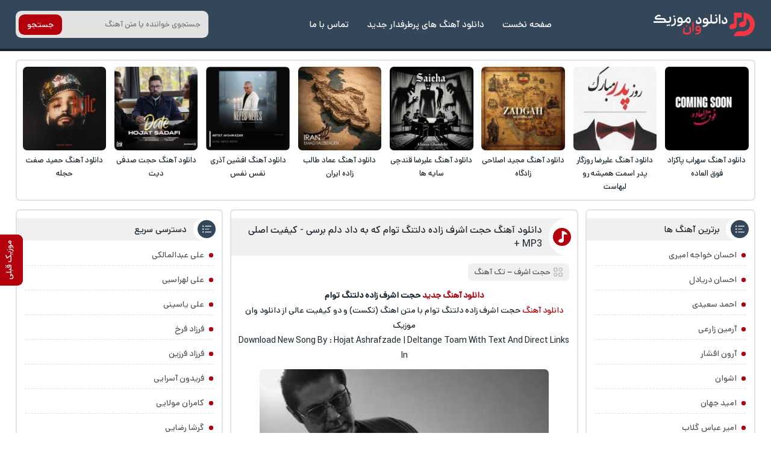

--- FILE ---
content_type: text/html; charset=UTF-8
request_url: https://download1music.ir/%D8%AD%D8%AC%D8%AA-%D8%A7%D8%B4%D8%B1%D9%81-%D8%B2%D8%A7%D8%AF%D9%87-%D8%AF%D9%84%D8%AA%D9%86%DA%AF-%D8%AA%D9%88%D8%A7%D9%85-2/
body_size: 16772
content:
<!DOCTYPE html><html dir="rtl" lang="fa-IR"><head><meta charset="UTF-8"><meta name="viewport" content="width=device-width, initial-scale=1"><meta name='robots' content='max-image-preview:large' /><style>img:is([sizes="auto" i], [sizes^="auto," i]) { contain-intrinsic-size: 3000px 1500px }</style><link rel="preload" href="https://download1music.ir/wp-content/plugins/rate-my-post/public/css/fonts/ratemypost.ttf" type="font/ttf" as="font" crossorigin="anonymous"><title>دانلود آهنگ حجت اشرف زاده دلتنگ توام که به داد دلم برسی - کیفیت اصلی MP3 + متن • دانلود وان موزیک</title><meta name="description" content="دانلود آهنگ جدید حجت اشرف زاده دلتنگ توام دانلود اهنگ دلتنگ توام که به داد دلم برسی تا عشق تو را نفسی ندهم به کسی با صدای حجت اشرف زاده" /><meta name="robots" content="index, follow, max-snippet:-1, max-image-preview:large, max-video-preview:-1" /><link rel="canonical" href="https://download1music.ir/حجت-اشرف-زاده-دلتنگ-توام-2/" /><meta property="og:locale" content="fa_IR" /><meta property="og:type" content="article" /><meta property="og:title" content="دانلود آهنگ حجت اشرف زاده دلتنگ توام که به داد دلم برسی - کیفیت اصلی MP3 + متن • دانلود وان موزیک" /><meta property="og:description" content="دانلود آهنگ جدید حجت اشرف زاده دلتنگ توام دانلود اهنگ دلتنگ توام که به داد دلم برسی تا عشق تو را نفسی ندهم به کسی با صدای حجت اشرف زاده" /><meta property="og:url" content="https://download1music.ir/حجت-اشرف-زاده-دلتنگ-توام-2/" /><meta property="og:site_name" content="دانلود وان موزیک" /><meta property="article:published_time" content="2022-07-22T14:20:07+00:00" /><meta property="article:modified_time" content="2023-08-01T07:32:09+00:00" /><meta property="og:image" content="https://download1music.ir/wp-content/uploads/2022/07/201-HojatAshrafzade-DeltangeToam.jpg" /><meta property="og:image:width" content="450" /><meta property="og:image:height" content="450" /><meta name="twitter:card" content="summary_large_image" /><meta name="twitter:label1" content="نوشته‌شده بدست"><meta name="twitter:data1" content=""> <script type="application/ld+json" class="yoast-schema-graph">{"@context":"https://schema.org","@graph":[{"@type":"Organization","@id":"https://download1music.ir/#organization","name":"\u062f\u0627\u0646\u0644\u0648\u062f \u0648\u0627\u0646 \u0645\u0648\u0632\u06cc\u06a9","url":"https://download1music.ir/","sameAs":[],"logo":{"@type":"ImageObject","@id":"https://download1music.ir/#logo","inLanguage":"fa-IR","url":"https://download1music.ir/wp-content/uploads/2020/02/hs-Download1Music-logo.png","width":100,"height":100,"caption":"\u062f\u0627\u0646\u0644\u0648\u062f \u0648\u0627\u0646 \u0645\u0648\u0632\u06cc\u06a9"},"image":{"@id":"https://download1music.ir/#logo"}},{"@type":"WebSite","@id":"https://download1music.ir/#website","url":"https://download1music.ir/","name":"\u062f\u0627\u0646\u0644\u0648\u062f \u0648\u0627\u0646 \u0645\u0648\u0632\u06cc\u06a9","description":"\u062f\u0627\u0646\u0644\u0648\u062f \u0622\u0647\u0646\u06af \u0647\u0627\u06cc \u062c\u062f\u06cc\u062f \u0628\u0647 \u0635\u0648\u0631\u062a \u0631\u0627\u06cc\u06af\u0627\u0646","publisher":{"@id":"https://download1music.ir/#organization"},"potentialAction":[{"@type":"SearchAction","target":"https://download1music.ir/?s={search_term_string}","query-input":"required name=search_term_string"}],"inLanguage":"fa-IR"},{"@type":"ImageObject","@id":"https://download1music.ir/%d8%ad%d8%ac%d8%aa-%d8%a7%d8%b4%d8%b1%d9%81-%d8%b2%d8%a7%d8%af%d9%87-%d8%af%d9%84%d8%aa%d9%86%da%af-%d8%aa%d9%88%d8%a7%d9%85-2/#primaryimage","inLanguage":"fa-IR","url":"https://download1music.ir/wp-content/uploads/2022/07/201-HojatAshrafzade-DeltangeToam.jpg","width":450,"height":450},{"@type":"WebPage","@id":"https://download1music.ir/%d8%ad%d8%ac%d8%aa-%d8%a7%d8%b4%d8%b1%d9%81-%d8%b2%d8%a7%d8%af%d9%87-%d8%af%d9%84%d8%aa%d9%86%da%af-%d8%aa%d9%88%d8%a7%d9%85-2/#webpage","url":"https://download1music.ir/%d8%ad%d8%ac%d8%aa-%d8%a7%d8%b4%d8%b1%d9%81-%d8%b2%d8%a7%d8%af%d9%87-%d8%af%d9%84%d8%aa%d9%86%da%af-%d8%aa%d9%88%d8%a7%d9%85-2/","name":"\u062f\u0627\u0646\u0644\u0648\u062f \u0622\u0647\u0646\u06af \u062d\u062c\u062a \u0627\u0634\u0631\u0641 \u0632\u0627\u062f\u0647 \u062f\u0644\u062a\u0646\u06af \u062a\u0648\u0627\u0645 \u06a9\u0647 \u0628\u0647 \u062f\u0627\u062f \u062f\u0644\u0645 \u0628\u0631\u0633\u06cc - \u06a9\u06cc\u0641\u06cc\u062a \u0627\u0635\u0644\u06cc MP3 + \u0645\u062a\u0646 \u2022 \u062f\u0627\u0646\u0644\u0648\u062f \u0648\u0627\u0646 \u0645\u0648\u0632\u06cc\u06a9","isPartOf":{"@id":"https://download1music.ir/#website"},"primaryImageOfPage":{"@id":"https://download1music.ir/%d8%ad%d8%ac%d8%aa-%d8%a7%d8%b4%d8%b1%d9%81-%d8%b2%d8%a7%d8%af%d9%87-%d8%af%d9%84%d8%aa%d9%86%da%af-%d8%aa%d9%88%d8%a7%d9%85-2/#primaryimage"},"datePublished":"2022-07-22T14:20:07+00:00","dateModified":"2023-08-01T07:32:09+00:00","description":"\u062f\u0627\u0646\u0644\u0648\u062f \u0622\u0647\u0646\u06af \u062c\u062f\u06cc\u062f \u062d\u062c\u062a \u0627\u0634\u0631\u0641 \u0632\u0627\u062f\u0647 \u062f\u0644\u062a\u0646\u06af \u062a\u0648\u0627\u0645 \u062f\u0627\u0646\u0644\u0648\u062f \u0627\u0647\u0646\u06af \u062f\u0644\u062a\u0646\u06af \u062a\u0648\u0627\u0645 \u06a9\u0647 \u0628\u0647 \u062f\u0627\u062f \u062f\u0644\u0645 \u0628\u0631\u0633\u06cc \u062a\u0627 \u0639\u0634\u0642 \u062a\u0648 \u0631\u0627 \u0646\u0641\u0633\u06cc \u0646\u062f\u0647\u0645 \u0628\u0647 \u06a9\u0633\u06cc\u00a0\u0628\u0627 \u0635\u062f\u0627\u06cc \u062d\u062c\u062a \u0627\u0634\u0631\u0641 \u0632\u0627\u062f\u0647","breadcrumb":{"@id":"https://download1music.ir/%d8%ad%d8%ac%d8%aa-%d8%a7%d8%b4%d8%b1%d9%81-%d8%b2%d8%a7%d8%af%d9%87-%d8%af%d9%84%d8%aa%d9%86%da%af-%d8%aa%d9%88%d8%a7%d9%85-2/#breadcrumb"},"inLanguage":"fa-IR","potentialAction":[{"@type":"ReadAction","target":["https://download1music.ir/%d8%ad%d8%ac%d8%aa-%d8%a7%d8%b4%d8%b1%d9%81-%d8%b2%d8%a7%d8%af%d9%87-%d8%af%d9%84%d8%aa%d9%86%da%af-%d8%aa%d9%88%d8%a7%d9%85-2/"]}]},{"@type":"BreadcrumbList","@id":"https://download1music.ir/%d8%ad%d8%ac%d8%aa-%d8%a7%d8%b4%d8%b1%d9%81-%d8%b2%d8%a7%d8%af%d9%87-%d8%af%d9%84%d8%aa%d9%86%da%af-%d8%aa%d9%88%d8%a7%d9%85-2/#breadcrumb","itemListElement":[{"@type":"ListItem","position":1,"item":{"@type":"WebPage","@id":"https://download1music.ir/","url":"https://download1music.ir/","name":"Home"}},{"@type":"ListItem","position":2,"item":{"@type":"WebPage","@id":"https://download1music.ir/%d8%ad%d8%ac%d8%aa-%d8%a7%d8%b4%d8%b1%d9%81-%d8%b2%d8%a7%d8%af%d9%87-%d8%af%d9%84%d8%aa%d9%86%da%af-%d8%aa%d9%88%d8%a7%d9%85-2/","url":"https://download1music.ir/%d8%ad%d8%ac%d8%aa-%d8%a7%d8%b4%d8%b1%d9%81-%d8%b2%d8%a7%d8%af%d9%87-%d8%af%d9%84%d8%aa%d9%86%da%af-%d8%aa%d9%88%d8%a7%d9%85-2/","name":"\u062f\u0627\u0646\u0644\u0648\u062f \u0622\u0647\u0646\u06af \u0632\u0627\u062f\u0647 \u062f\u0644\u062a\u0646\u06af \u062a\u0648\u0627\u0645 \u062d\u062c\u062a \u0627\u0634\u0631\u0641"}}]},{"@type":"Article","@id":"https://download1music.ir/%d8%ad%d8%ac%d8%aa-%d8%a7%d8%b4%d8%b1%d9%81-%d8%b2%d8%a7%d8%af%d9%87-%d8%af%d9%84%d8%aa%d9%86%da%af-%d8%aa%d9%88%d8%a7%d9%85-2/#article","isPartOf":{"@id":"https://download1music.ir/%d8%ad%d8%ac%d8%aa-%d8%a7%d8%b4%d8%b1%d9%81-%d8%b2%d8%a7%d8%af%d9%87-%d8%af%d9%84%d8%aa%d9%86%da%af-%d8%aa%d9%88%d8%a7%d9%85-2/#webpage"},"author":{"@id":""},"headline":"\u062f\u0627\u0646\u0644\u0648\u062f \u0622\u0647\u0646\u06af \u0632\u0627\u062f\u0647 \u062f\u0644\u062a\u0646\u06af \u062a\u0648\u0627\u0645 \u062d\u062c\u062a \u0627\u0634\u0631\u0641","datePublished":"2022-07-22T14:20:07+00:00","dateModified":"2023-08-01T07:32:09+00:00","mainEntityOfPage":{"@id":"https://download1music.ir/%d8%ad%d8%ac%d8%aa-%d8%a7%d8%b4%d8%b1%d9%81-%d8%b2%d8%a7%d8%af%d9%87-%d8%af%d9%84%d8%aa%d9%86%da%af-%d8%aa%d9%88%d8%a7%d9%85-2/#webpage"},"commentCount":0,"publisher":{"@id":"https://download1music.ir/#organization"},"image":{"@id":"https://download1music.ir/%d8%ad%d8%ac%d8%aa-%d8%a7%d8%b4%d8%b1%d9%81-%d8%b2%d8%a7%d8%af%d9%87-%d8%af%d9%84%d8%aa%d9%86%da%af-%d8%aa%d9%88%d8%a7%d9%85-2/#primaryimage"},"articleSection":"\u062a\u06a9 \u0622\u0647\u0646\u06af","inLanguage":"fa-IR","potentialAction":[{"@type":"CommentAction","name":"Comment","target":["https://download1music.ir/%d8%ad%d8%ac%d8%aa-%d8%a7%d8%b4%d8%b1%d9%81-%d8%b2%d8%a7%d8%af%d9%87-%d8%af%d9%84%d8%aa%d9%86%da%af-%d8%aa%d9%88%d8%a7%d9%85-2/#respond"]}]},{"@type":"Person","@id":""}]}</script> <link rel="alternate" type="application/rss+xml" title="دانلود وان موزیک &raquo; دانلود آهنگ زاده دلتنگ توام حجت اشرف خوراک دیدگاه‌ها" href="https://download1music.ir/%d8%ad%d8%ac%d8%aa-%d8%a7%d8%b4%d8%b1%d9%81-%d8%b2%d8%a7%d8%af%d9%87-%d8%af%d9%84%d8%aa%d9%86%da%af-%d8%aa%d9%88%d8%a7%d9%85-2/feed/" /><link data-optimized="2" rel="stylesheet" href="https://download1music.ir/wp-content/litespeed/css/61478914e164f1806d1c24a350b85926.css?ver=008d4" /><style id='classic-theme-styles-inline-css' type='text/css'>/*! This file is auto-generated */
.wp-block-button__link{color:#fff;background-color:#32373c;border-radius:9999px;box-shadow:none;text-decoration:none;padding:calc(.667em + 2px) calc(1.333em + 2px);font-size:1.125em}.wp-block-file__button{background:#32373c;color:#fff;text-decoration:none}</style><style id='rate-my-post-inline-css' type='text/css'>.rmp-widgets-container.rmp-wp-plugin.rmp-main-container .rmp-heading--title {  font-size: 16px;}</style><link rel="https://api.w.org/" href="https://download1music.ir/wp-json/" /><link rel="alternate" title="JSON" type="application/json" href="https://download1music.ir/wp-json/wp/v2/posts/113023" /><meta name="generator" content="WordPress 6.7.4" /><link rel='shortlink' href='https://download1music.ir/?p=113023' /><link rel="alternate" title="oEmbed (JSON)" type="application/json+oembed" href="https://download1music.ir/wp-json/oembed/1.0/embed?url=https%3A%2F%2Fdownload1music.ir%2F%25d8%25ad%25d8%25ac%25d8%25aa-%25d8%25a7%25d8%25b4%25d8%25b1%25d9%2581-%25d8%25b2%25d8%25a7%25d8%25af%25d9%2587-%25d8%25af%25d9%2584%25d8%25aa%25d9%2586%25da%25af-%25d8%25aa%25d9%2588%25d8%25a7%25d9%2585-2%2F" /><link rel="alternate" title="oEmbed (XML)" type="text/xml+oembed" href="https://download1music.ir/wp-json/oembed/1.0/embed?url=https%3A%2F%2Fdownload1music.ir%2F%25d8%25ad%25d8%25ac%25d8%25aa-%25d8%25a7%25d8%25b4%25d8%25b1%25d9%2581-%25d8%25b2%25d8%25a7%25d8%25af%25d9%2587-%25d8%25af%25d9%2584%25d8%25aa%25d9%2586%25da%25af-%25d8%25aa%25d9%2588%25d8%25a7%25d9%2585-2%2F&#038;format=xml" /><style>@font-face{font-family:d1sans;font-style:normal;font-weight:400;src:url(https://download1music.ir/wp-content/themes/d1m/d1sans.woff) format("woff"),url(https://download1music.ir/wp-content/themes/d1m/d1sans.woff2) format("woff2");font-display:block}.d1yekta{margin:1em 0 0; background-image: url('https://download1music.ir/wp-content/themes/d1m/ads.jpg');}@media screen and (min-width:1400px){.d1yekta{height:250px}}@media screen and (max-width:1400px){.d1yekta{height:calc(10vw + 131px)}}@media screen and (max-width:960px){.d1yekta{height:calc(21vw + 106px)}}@media screen and (max-width:768px){.d1yekta{height:calc(23vw + 140px)}}#pos-article-display-12392{background-color: white;max-height:100%;overflow:hidden;}.YEKTANET.yn-article-display.yn-borderbox *,.YEKTANET.yn-article-display.yn-borderbox{font-family:d1sans!important}*{box-sizing:border-box;padding:0;margin:0;border:0}body,input,button,textarea{font-family:d1sans;font-size:14px}body{direction:rtl;background:#fff;color:#19242d;overflow-x:hidden;cursor:default}input,button,textarea{background:none;outline:0;color:#393E46}h1,h2,h3,h4{font-weight:400}h2,h3,h4{font-size:15px}a{text-decoration:none;color:#19242d;transition:all 350ms ease-out}a:hover{text-decoration:none;color:#b3000c}img{border:0;max-width:100%;height:auto}ul,li{border:0;padding:0;margin:0;list-style:none}button,label{cursor:pointer}.d1row{max-width:1328px;margin:0 auto;width:96%;overflow:hidden}.d1flex{display:flex;flex-wrap:wrap;align-items:center}.d1index{display:flex;flex-wrap:wrap;justify-content: flex-start}.d1ctr{width:47%;order:2;margin-left: 1%;}.d1sider{width:23%;order:1;margin-left: 1%;}.d1sidel{width:28%;order:3}.d1svg{display:flex;position:absolute;width:0;height:0}.d1headm{background:#34465a;width:100%;display:flex;align-items:center;padding:1em .5em;overflow:hidden;flex-direction:column}.d1headm nav ul{display:flex;margin:1em 0 0}.d1headm nav li{margin-left:.5em}.d1headm nav li:last-child{margin:0}.d1headm nav li a{color:#fff;display:flex;align-items:center;background:rgb(25 36 45 / 55%);padding:.4em .8em;border-radius:.5em}.d1srchm{background:#19242d;width:100%;display:flex;justify-content:space-between;align-items:center;height:50px;margin:0 0 1em;overflow:hidden}.d1srchm input{height:50px;padding:0 1.5em 0 .5em;color:#fff;flex:1;font-size:13px}.d1srchm button{height:50px;color:#fff;padding:0 1em}.d1head{background:#34465a;justify-content:space-between;padding:1.3em 0;margin-bottom:1em;border-bottom:4px solid #19242d}.d1head nav{justify-content:space-between}.d1head ul{margin:0 1em}.d1sidelg{display:flex}.d1sidelg svg{width:170px;height:39px;fill:#fff}.d1headm .d1sidelg svg{width:227px;height:53px;}.d1sidelg span{display:none}.d1head li a{color:#fff!important;padding:7px 10px;margin:0 5px;font-size:15px;border-radius:.5em}.d1head li a:hover{background:#b3000c}.d1head form{background:#e2e2e2;position:relative;border-radius:.7em;overflow:hidden;height:45px;width:320px}.d1head input{padding:1em;width:100%;height:45px;font-size:13px}.d1head button{position:absolute;left:5px;background:#b3000c;color:#fff;border-radius:.7em;top:50%;transform:translate(0,-50%);height:34px;padding:0 1em}.d1vip{padding:.7em .7em .2em}.d1vip.d1rltd{padding:0}.d1vip.d1rltd ul{padding:.7em .7em .2em}.d1vip ul{align-items:stretch;justify-content:space-between}.d1vip li{width:11.5%;align-items:stretch;margin:0 0 .5em}.d1vip.d1rltd li{width:24%}.d1vip li a.desc{text-align:center;font-size:13px;display:block;margin:.5em 0 0;line-height:1.7}.d1vip li img{display:block;width:100%;border-radius:.5em}.d1hdng,aside section,article,.d1cms,.d1vip,.d1pgnvs,.d1br,.d1pgds{margin-bottom:1em;border-radius:.5em;overflow:hidden;background:#fff;border:2px solid #e2e2e2}.d1pgds{padding:1em}.d1pgds img{display:block;border-radius:1em}.d1hdng{padding:1em;text-align:center;line-height:1.6;color:#393E46;font-size:13px}.d1hdng h1,.d1hdng h1 a{font-size:16px}.d1hdng p,.d1hdng h2,.d1hdng h3{color:#545454;font-size:14px}aside section ul{padding:.6em 1em;line-height:2.4}aside section ul li{border-bottom:1px dashed #e2e2e2;margin:.5em 0}aside section ul li:first-child{margin-top:0}aside section ul li:last-child{border:0;margin-bottom:0}aside section li a{color:#545454}aside section li a:hover{color:#b3000c}aside section li:before{content:"";width:7px;height:7px;background:#b3000c;border-radius:5px;margin:13px 0 0 8px;float:right}article header h1,article header h2,aside section header,.d1vip header,.d1cms header{position:relative;background:#f0f0f0;font-size:16px;padding:.5em 3.6em .5em 1em;margin:.8em 0 0}article header h1:after,article header h2:after,aside header:after,.d1vip header:after,.d1cms header:after{content:"";width:47px;height:100%;background:#fff;border-top-left-radius:2em;border-bottom-left-radius:2em;position:absolute;top:0;right:0}article header h1:before,article header h2:before,aside header:before,.d1vip header:before{background-image:url("data:image/svg+xml,%3Csvg xmlns='http://www.w3.org/2000/svg' viewBox='0 0 160 160'%3E%3Cg%3E%3Cpath d='M46.63,53.2l-.3,52.3-7,.6c-22,2.1-40.5,19.4-38,35.7.9,6.3,8.7,14,16.6,16.5,15,4.6,35.2-.7,46.9-12.4,8.8-8.8,8.5-6.7,8.8-55.2l.3-42.7h47.9V1h-75Z' transform='translate(-1.11 -1)' fill='%23fff'/%3E%3C/g%3E%3C/svg%3E")}article header h1:before,article header h2:before,aside header:before,.d1vip header:before,.d1cms header:before{content:"";width:20px;height:20px;background-size:cover;z-index:2;position:absolute;background-color:#b3000c;border:5px solid #b3000c;border-radius:1em;background-position:4px 0;top:50%;transform:translate(0,-50%);right:.6em}aside header:before{width:24px;height:24px;background-image:url("data:image/svg+xml,%3Csvg xmlns='http://www.w3.org/2000/svg' viewBox='0 0 20 20'%3E%3Cpath d='M7.5,6.5h8' transform='translate(-3.5 -5.5)' fill='%23fff' stroke='%23fff' stroke-linecap='round' stroke-linejoin='round'/%3E%3Cpath d='M7.5,10.5h5' transform='translate(-3.5 -5.5)' fill='%23fff' stroke='%23fff' stroke-linecap='round' stroke-linejoin='round'/%3E%3Cpath d='M7.5,14.5h8' transform='translate(-3.5 -5.5)' fill='%23fff' stroke='%23fff' stroke-linecap='round' stroke-linejoin='round'/%3E%3Cpath d='M4.5,7.5a1.08,1.08,0,0,0,1-1,1.08,1.08,0,0,0-1-1,1.08,1.08,0,0,0-1,1A1.08,1.08,0,0,0,4.5,7.5Zm0,4a1.08,1.08,0,0,0,1-1,1.08,1.08,0,0,0-1-1,1.08,1.08,0,0,0-1,1A1.08,1.08,0,0,0,4.5,11.5Zm0,4a1.08,1.08,0,0,0,1-1,1.08,1.08,0,0,0-1-1,1.08,1.08,0,0,0-1,1A1.08,1.08,0,0,0,4.5,15.5Z' transform='translate(-3.5 -5.5)' fill='%23fff' fill-rule='evenodd'/%3E%3C/svg%3E");background-color:#34465a;border:3px solid #34465a;border-radius:1em;background-position:5px 6px}.d1cms header:before{background-image:url("data:image/svg+xml,%3Csvg xmlns='http://www.w3.org/2000/svg' viewBox='0 0 22 22'%3E%3Cg id='web-app'%3E%3Cg id='comment-o'%3E%3Cpath id='Shape' d='M5,21V16.84A8.18,8.18,0,0,1,3,11.5,8.76,8.76,0,0,1,12,3a8.76,8.76,0,0,1,9,8.5A8.76,8.76,0,0,1,12,20a9.26,9.26,0,0,1-4.73-1.27Zm7-3a6.76,6.76,0,0,0,7-6.5A6.76,6.76,0,0,0,12,5a6.76,6.76,0,0,0-7,6.5A6.76,6.76,0,0,0,12,18Z' transform='translate(-3 -3)' fill='%23fff'/%3E%3C/g%3E%3C/g%3E%3C/svg%3E");background-position:3px 2px}.d1vip header:before,.d1cms header:before{background-color:#34465a;border-color:#34465a}article header span{background:#f0f0f0;padding:.4em .8em;margin:1em 1em 0;display:inline-block;font-size:13px;border-radius:.5em}article header span:before{content:"";width:15px;height:15px;background-size:cover;background-image:url("data:image/svg+xml,%3Csvg id='Layer_1' data-name='Layer 1' xmlns='http://www.w3.org/2000/svg' viewBox='0 0 18 18'%3E%3Cpath d='M10,3H4A1,1,0,0,0,3,4v6a1,1,0,0,0,1,1h6a1,1,0,0,0,1-1V4A1,1,0,0,0,10,3ZM9,9H5V5H9Zm11,4H14a1,1,0,0,0-1,1v6a1,1,0,0,0,1,1h6a1,1,0,0,0,1-1V14A1,1,0,0,0,20,13Zm-1,6H15V15h4ZM17,3a4,4,0,1,0,4,4A4,4,0,0,0,17,3Zm0,6a2,2,0,1,1,2-2A2,2,0,0,1,17,9ZM7,13a4,4,0,1,0,4,4A4,4,0,0,0,7,13Zm0,6a2,2,0,1,1,2-2A2,2,0,0,1,7,19Z' transform='translate(-3 -3)' fill='%23c4c4c4'/%3E%3C/svg%3E");float:right;margin:2px 0 0 5px}article header span a{color:#545454}article > div{text-align:center;padding:.85em .6em;line-height:1.85}article > div a{color:#b3000c}article > div img{margin:.7em auto 0;border-radius:.5em}article > div hr{width:100%;height:3px;background:#e2e2e2;margin:.9em 0}article > div audio,article > div video{width:100%;margin:1em 0 0;display:flex}article footer{display:flex;justify-content:center;align-items:center}article footer a{background:#b3000c;color:#fff!important;padding:.9em 2em;font-size:15px;box-shadow:0 18px 12px -10px rgb(179 0 12 / 20%);margin:0 0 1.5em;border-radius:1em}article footer a:hover{background:#19242d;box-shadow:0 0 0 2px #fff,0 0 0 4px #19242d}.d1pgnvs,.d1pstnv{justify-content:center;margin:0 0 1em;padding:.7em}.d1pstnv{margin:1em 0 0;padding:0}.d1pgnvs a,.d1pgnvs span,.d1pstnv a,.d1pstnv span{background:#fff;border-radius:.5em;width:35px;height:35px;display:flex;justify-content:center;align-items:center;margin:5px;color:#545454}.d1pgnvs .current,.d1pgnvs a:hover,.d1pstnv a:hover,.d1pstnv .current{background:#34465a;color:#fff}.d1pgnvs .next,.d1pgnvs .prev{background:none!important;color:#545454!important;width:auto;padding:0 .8em}.d1pgnvp{position:fixed;height:85px;top:60%;text-decoration:none;z-index:99;cursor:pointer;transform:translate(0,-50%);width:38px;left:0;border-radius:0 .7em .7em 0;background:#b3000c;color:#fff!important}.d1pgnvp strong{transform:rotate(-90deg);position:absolute;width:75px;top:2.6em;right:-1em;color:#fff;font-weight:400}.d1pgnvp.d1pgnvpq{right:0;border-radius:.7em 0 0 .7em}.d1pgnvp.d1pgnvpq strong{right:-1.2em}.d1pgnvp a{position:absolute;width:100%;height:100%}.d1flext{background:#34465a;color:#e2e2e2;border-top:4px solid #19242d}.d1flext > div{padding:1.3em 0;text-align:center}.d1flext > div a{color:#fff}.d1flext ul{justify-content:center;margin:.5em 0 0;height:1px}.d1flext li a{color:#34465a;margin:7px}article.d14o04 img{max-width:60%;margin:1em 0}.d1shrh{padding:.6em;display:block;position:relative;font-size:13px;background:#f0f0f0;border-radius:.5em;margin:1em 0 0;color:#4F4F4F}.d1shr{background:#f0f0f0;margin:.7em 0 0;border-radius:.7em;display:block;width:100%;padding:0 .7em}.d1shr h3{background:#34465a;color:#fff;margin:1em 0;display:inline-block;border-radius:.5em;padding:.4em 1.5em}.d1br{padding:.7em;background:#f0f0f0}.d1br:before{content:"";width:16px;height:20px;background-size:cover;background-image:url("data:image/svg+xml,%3Csvg id='Layer_1' data-name='Layer 1' xmlns='http://www.w3.org/2000/svg' viewBox='0 0 263.96 349.66'%3E%3Cg opacity='0.2'%3E%3Cpath d='M174.83,0c-72.77,0-132,59.21-132,132,0,30.08,21.15,74.66,62.88,132.49,30.46,42.21,61.36,76.6,61.67,76.95l7.43,8.24,7.43-8.24c.31-.35,31.21-34.74,61.67-76.95,41.72-57.83,62.88-102.41,62.88-132.49C306.81,59.21,247.6,0,174.83,0Zm0,319.62c-37.06-42.7-112-139-112-187.64a112,112,0,0,1,224,0C286.81,180.54,211.89,276.92,174.83,319.62Z' transform='translate(-42.85)'/%3E%3Ccircle cx='131.98' cy='131.98' r='49.7'/%3E%3C/g%3E%3C/svg%3E");float:right;margin-left:.5em}.d1br a{color:#b3000c}.d1insta a{background:linear-gradient(45deg,#405de6,#5851db,#833ab4,#c13584,#e1306c,#fd1d1d);color:#fff!important;display:flex;justify-content:center;align-items:center;margin:1em 0 0;border-radius:.7em;padding:.7em .4em}.d1insta a span{animation-name:buzz;animation-duration:.4s;animation-timing-function:linear;animation-iteration-count:infinite}@-webkit-keyframes buzz{50%{-webkit-transform:translateX(3px) rotate(2deg);transform:translateX(3px) rotate(2deg)}100%{-webkit-transform:translateX(-3px) rotate(-2deg);transform:translateX(-3px) rotate(-2deg)}}.d1insta a:before{content:"";width:20px;height:20px;background-size:cover;margin-left:.5em;background-image:url("data:image/svg+xml,%3Csvg xmlns='http://www.w3.org/2000/svg' viewBox='0 0 512 512'%3E%3Cpath d='M403.89,0H108.11A108.24,108.24,0,0,0,0,108.11V403.89A108.24,108.24,0,0,0,108.11,512H403.89A108.24,108.24,0,0,0,512,403.89V108.11A108.24,108.24,0,0,0,403.89,0ZM486,403.89A82.18,82.18,0,0,1,403.89,486H108.11A82.18,82.18,0,0,1,26,403.89V108.11A82.18,82.18,0,0,1,108.11,26H403.89A82.18,82.18,0,0,1,486,108.11V403.89Z' transform='translate(0 0)' fill='%23fff'/%3E%3Cpath d='M390.29,248.3c-3.85-68.48-59.58-123.58-128.1-126.67C183.12,118.07,118,183.19,121.63,262.27c3.14,68.53,58.28,124.24,126.77,128A133.73,133.73,0,0,0,327,370.18a12.9,12.9,0,0,0,2.32-20.06l-.18-.18a13,13,0,0,0-16.06-1.74,107.8,107.8,0,0,1-58.22,16.27c-60.31-.63-109-51.27-107.27-111.56A108.61,108.61,0,0,1,263,147.74c53.34,3.35,96.75,45.88,101.15,99.14a108,108,0,0,1-12.25,59.83A13,13,0,0,0,354,322l.2.2a12.86,12.86,0,0,0,20.41-2.93A133.68,133.68,0,0,0,390.29,248.3Z' transform='translate(0 0)' fill='%23fff'/%3E%3Ccircle cx='394.85' cy='99.8' r='34.71' fill='%23fff'/%3E%3C/svg%3E")}.d1dls audio,.d1dls video{margin:1em 0 0}.d1mp3s{display:flex;justify-content:space-between;align-items:center}.d1dls .d1mp3s a{flex:1;display:flex;align-items:center}.d1dls .d1mp3s a:nth-child(2){margin-right:.8em}.d1dls .d1mp3s a:before,.dmusic:before{content:"";width:13px;height:17px;background-size:cover;margin-left:.6em;background-image:url("data:image/svg+xml,%3Csvg xmlns='http://www.w3.org/2000/svg' viewBox='0 0 160 160'%3E%3Cg%3E%3Cpath d='M46.63,53.2l-.3,52.3-7,.6c-22,2.1-40.5,19.4-38,35.7.9,6.3,8.7,14,16.6,16.5,15,4.6,35.2-.7,46.9-12.4,8.8-8.8,8.5-6.7,8.8-55.2l.3-42.7h47.9V1h-75Z' transform='translate(-1.11 -1)' fill='%23fff'/%3E%3C/g%3E%3C/svg%3E")}.d1dls .d1mp3s .d1tl{background:#34465a}.d1dls a,.dmusic{background:#b3000c;color:#fff;display:flex;margin:1em 0 0;font-size:15px;padding:.6em .3em;text-align:center;border-radius:.7em;justify-content:center;align-items:center;flex-wrap:wrap}article > div .dmusic{color:#fff;display:inline-flex;line-height:1.2;padding:.9em 1.7em;margin:.5em 0 0}.d1dls a:hover,article > div .dmusic:hover,.d1dls .d1mp3s .d1tl:hover{background:#19242d}.d1cms form p{display:flex;flex-direction:column;margin:0 0 .7em;color:#545454;line-height:1.8}.d1cms form p span:before{content:"";width:6px;height:6px;background:#b3000c;border-radius:3px;margin:8px 0 0 7px;float:right}.d1cms form{padding:.8em .8em 0;display:flex;justify-content:space-between;flex-wrap:wrap}.d1cms form textarea,.d1cms form input{padding:.8em 1.1em;background:#f7f7f7;border-radius:.7em;border:2px solid #e2e2e2}.d1cms form input{width:49%;margin:0 0 .8em}.d1cms form textarea{display:flex;width:100%;resize:none;height:83px;border-radius:1em}.mhld{display:flex;position:relative;justify-content:space-between;align-items:center;width:100%}.d1cms form button{position:absolute;background:#b3000c;height:41px;border-radius:.7em;padding:0 1.2em;color:#fff;bottom:.8em;left:.8em}.d1cmsn,a.all-tracks{padding:.7em;text-align:center;border-radius:.7em;background:#b3000c;color:#fff;margin:.7em}.d1cms > ul{padding:1em 1em 0;border-top:2px solid #e2e2e2;margin:1em 0 0}.d1cms ul li > span{border-radius:.7em;padding:.4em .8em;line-height:2;margin:0 0 .9em;border:2px solid #e2e2e2;color:#19242d;width:100%;display:inline-block}.d1cms ul li.administrator > span{border-color:#b3000c}.d1cms ul li.administrator b{color:#b3000c}.d1cms ul li time{font-size:12px;display:inline-block;font-style:normal;color:#545454}.d1cms ul li b{color:#545454;font-weight:400;border-bottom:1px dashed #e2e2e2;width:100%;padding:0 0 .4em;display:flex;flex-wrap:wrap;justify-content:space-between;align-items:center;margin:0 0 .4em}.d1cms ul li em{color:#b3000c;display:flex;font-size:13px;font-style:normal}.d1cms ul li p{overflow-wrap:break-word;width:100%;display:inline-block;font-size:15px;color:#19242d}@media screen and (max-width:480px){  .d1vip li{height: 180px;}  } @media screen and (max-width:960px){.d1head nav{flex-direction:column}.d1head ul{margin:1.5em 0}.d1ctr,.d1sider,.d1sidel{width:100%;}.d1ctr{order:1}.d1sider{order:2}.d1sidel{order:3}.d1vip li{width:32% !important;}.d1head form{width:100%}}@media screen and (max-width:400px){.d1dls a,.dmusic{font-size:14px}.d1dls .d1mp3s a:nth-child(2){margin-right:.6em}.d1cms form button{transform:none;bottom:.7em;left:.7em;top:initial}.d1cms form textarea{height:95px}}@media screen and (max-width:340px){.d1headm nav li a{font-size:13px;text-align:center}.d1mp3s{flex-direction:column}.d1dls a,.dmusic{width:100%}.d1dls .d1mp3s a:nth-child(2){margin-right:0}}.all-tracks{display: block;}.d1headm{height: 154px;}.d1srchm{height: 50px;}.d1headm nav ul{height: 31px;}.d1headm nav{margin: auto;}.d1headm img{height: 81px;}.ratingpost-archive{padding: 0;}.ratingpost-archive .rmp-widgets-container, .ratingpost-archive .rmp-widgets-container.rmp-wp-plugin.rmp-main-container {margin: 0;}.ratingpost-archive .rmp-heading--title, .ratingpost-archive .rmp-rating-widget__msg{display: none;}.rmp-heading--subtitle{position: absolute;text-align: center;width: 100%;top: 44px;pointer-events: none;font-size: 0.92em;}.ratingpost-archive .rmp-heading--subtitle{position: absolute;text-align: center;width: 100%;top: 8px;pointer-events: none;font-size: 0.92em;}.rmp-rating-widget{position: relative;}</style><link rel="icon" type="image/png" href="https://download1music.ir/wp-content/themes/d1m/favicon.png"><meta name="theme-color" content="#b3000c"><link rel="preload" href="https://download1music.ir/wp-content/themes/d1m/d1sans.woff" as="font" type="font/woff" crossorigin><link rel="preload" href="https://download1music.ir/wp-content/themes/d1m/d1sans.woff2" as="font" type="font/woff2" crossorigin> <script type="litespeed/javascript">document.addEventListener('DOMContentLiteSpeedLoaded',(event)=>{document.body.addEventListener('play',function(e){if(e.target&&e.target.tagName==='AUDIO'){console.log('Audio element started playing',e.target);pauseAllExcept(e.target)}},!0)});function pauseAllExcept(currentAudio){var audios=document.getElementsByTagName('audio');for(var i=0;i<audios.length;i++){if(audios[i]!==currentAudio){audios[i].pause()}}}</script> </head><body data-rsssl=1 itemscope="itemscope" itemtype="https://schema.org/WebPage"><header class="d1head" itemscope="itemscope" itemtype="https://schema.org/WPHeader"><nav class="d1flex d1row" itemscope="itemscope" itemtype="https://schema.org/SiteNavigationElement"><a class="d1sidelg" href="https://download1music.ir" title="دانلود وان موزیک" rel="home"><span>دانلود وان موزیک</span><svg><use xlink:href="#d1m"></use></svg></a><ul class="d1flex"><li><a title="صفحه نخست" href="https://download1music.ir">صفحه نخست</a></li><li><a title="دانلود آهنگ های پرطرفدار جدید" href="https://download1music.ir/category/top-songs/">دانلود آهنگ های پرطرفدار جدید</a></li><li><a title="تماس با ما" href="https://download1music.ir/تماس-با-ما">تماس با ما</a></li></ul><form method="get" action="https://download1music.ir"><input name="s" placeholder="جستجوی خواننده یا متن آهنگ" value="" type="text" required="required" oninvalid="this.setCustomValidity('لطفا نام خواننده یا آهنگ مورد نظر برای جستجو بنویسید')" oninput="setCustomValidity('')"><button aria-label="جستجو">جستجو</button></form></nav></header><div class="d1vip d1row"><ul class="d1flex"><li><a href="https://download1music.ir/سهراب-پاکزاد-فوق-العاده/" title="دانلود آهنگ سهراب پاکزاد فوق العاده">
<img src="https://download1music.ir/wp-content/uploads/2020/03/757-SohrabPakzad-Fogholadeh-150x150.jpg"  width="154" height="154" alt="دانلود آهنگ سهراب پاکزاد فوق العاده" class="special-posts"></a>
<a class="desc" href="https://download1music.ir/سهراب-پاکزاد-فوق-العاده/">دانلود آهنگ سهراب پاکزاد فوق العاده</a></li><li><a href="https://download1music.ir/علیرضا-روزگار-پدر-اسمت-همیشه-رو-لبهاست/" title="دانلود آهنگ علیرضا روزگار پدر اسمت همیشه رو لبهاست">
<img src="https://download1music.ir/wp-content/uploads/2020/03/428-AlirezaRoozegar-Pedar-150x150.jpg"  width="154" height="154" alt="دانلود آهنگ علیرضا روزگار پدر اسمت همیشه رو لبهاست" class="special-posts"></a>
<a class="desc" href="https://download1music.ir/علیرضا-روزگار-پدر-اسمت-همیشه-رو-لبهاست/">دانلود آهنگ علیرضا روزگار پدر اسمت همیشه رو لبهاست</a></li><li><a href="https://download1music.ir/مجید-اصلاحی-زادگاه/" title="دانلود آهنگ مجید اصلاحی زادگاه">
<img src="https://download1music.ir/wp-content/uploads/2026/01/Majid-Eslahi-Zadgah-150x150.jpg"  width="154" height="154" alt="دانلود آهنگ مجید اصلاحی زادگاه" class="special-posts"></a>
<a class="desc" href="https://download1music.ir/مجید-اصلاحی-زادگاه/">دانلود آهنگ مجید اصلاحی زادگاه</a></li><li><a href="https://download1music.ir/علیرضا-قندچی-سایه-ها/" title="دانلود آهنگ علیرضا قندچی سایه ها">
<img src="https://download1music.ir/wp-content/uploads/2026/01/Alireza-Ghandchi-Saieha-2026-01-06-12-17-150x150.jpg"  width="154" height="154" alt="دانلود آهنگ علیرضا قندچی سایه ها" class="special-posts"></a>
<a class="desc" href="https://download1music.ir/علیرضا-قندچی-سایه-ها/">دانلود آهنگ علیرضا قندچی سایه ها</a></li><li><a href="https://download1music.ir/عماد-طالب-زاده-ایران/" title="دانلود آهنگ عماد طالب زاده ایران">
<img src="https://download1music.ir/wp-content/uploads/2026/01/Emad-Talebzadeh-Iran-150x150.jpg"  width="154" height="154" alt="دانلود آهنگ عماد طالب زاده ایران" class="special-posts"></a>
<a class="desc" href="https://download1music.ir/عماد-طالب-زاده-ایران/">دانلود آهنگ عماد طالب زاده ایران</a></li><li><a href="https://download1music.ir/افشین-آذری-نفس-نفس/" title="دانلود آهنگ افشین آذری نفس نفس">
<img src="https://download1music.ir/wp-content/uploads/2026/01/Afshin-Azari-Nefes-Nefes-2026-01-06-11-13-150x150.jpg"  width="154" height="154" alt="دانلود آهنگ افشین آذری نفس نفس" class="special-posts"></a>
<a class="desc" href="https://download1music.ir/افشین-آذری-نفس-نفس/">دانلود آهنگ افشین آذری نفس نفس</a></li><li><a href="https://download1music.ir/حجت-صدفی-دیت/" title="دانلود آهنگ حجت صدفی دیت">
<img src="https://download1music.ir/wp-content/uploads/2025/12/Hojat-Sadafi-Date-2025-12-31-03-01-150x150.jpg"  width="154" height="154" alt="دانلود آهنگ حجت صدفی دیت" class="special-posts"></a>
<a class="desc" href="https://download1music.ir/حجت-صدفی-دیت/">دانلود آهنگ حجت صدفی دیت</a></li><li><a href="https://download1music.ir/حمید-صفت-حجله/" title="دانلود آهنگ حمید صفت حجله">
<img src="https://download1music.ir/wp-content/uploads/2026/01/Hamid-Sefat-Hejle-150x150.jpg"  width="154" height="154" alt="دانلود آهنگ حمید صفت حجله" class="special-posts"></a>
<a class="desc" href="https://download1music.ir/حمید-صفت-حجله/">دانلود آهنگ حمید صفت حجله</a></li></ul></div><div class="d1index d1row"><aside class="d1sider" itemscope itemtype="https://schema.org/WPSideBar"><section><header><h2>برترین آهنگ ها</h2></header><ul><li><a href='https://download1music.ir/singers/احسان-خواجه-امیری/'>احسان خواجه امیری</a></li><li><a href='https://download1music.ir/singers/احسان-دریادل/'>احسان دریادل</a></li><li><a href='https://download1music.ir/singers/احمد-سعیدی/'>احمد سعیدی</a></li><li><a href='https://download1music.ir/singers/آرمین-زارعی/'>آرمین زارعی</a></li><li><a href='https://download1music.ir/singers/آرون-افشار/'>آرون افشار</a></li><li><a href='https://download1music.ir/singers/اشوان/'>اشوان</a></li><li><a href='https://download1music.ir/singers/امید-جهان/'>امید جهان</a></li><li><a href='https://download1music.ir/singers/امیر-عباس-گلاب/'>امیر عباس گلاب</a></li><li><a href='https://download1music.ir/singers/امیر-عظیمی/'>امیر عظیمی</a></li><li><a href='https://download1music.ir/singers/امین-بانی/'>امین بانی</a></li><li><a href='https://download1music.ir/singers/امین-رستمی/'>امین رستمی</a></li><li><a href='https://download1music.ir/singers/ایهام/'>ایهام</a></li><li><a href='https://download1music.ir/singers/ایوان-بند/'>ایوان بند</a></li><li><a href='https://download1music.ir/singers/بابک-جهانبخش/'>بابک جهانبخش</a></li><li><a href='https://download1music.ir/singers/بابک-مافی/'>بابک مافی</a></li><li><a href='https://download1music.ir/singers/بنیامین-بهادری/'>بنیامین بهادری</a></li><li><a href='https://download1music.ir/singers/بهنام-بانی/'>بهنام بانی</a></li><li><a href='https://download1music.ir/singers/پازل-بند/'>پازل بند</a></li><li><a href='https://download1music.ir/singers/حامد-زمانی/'>حامد زمانی</a></li><li><a href='https://download1music.ir/singers/حامد-همایون/'>حامد همایون</a></li><li><a href='https://download1music.ir/singers/حامیم/'>حامیم</a></li><li><a href='https://download1music.ir/singers/حجت-اشرف-زاده/'>حجت اشرف زاده</a></li><li><a href='https://download1music.ir/singers/حمید-عسکری/'>حمید عسکری</a></li><li><a href='https://download1music.ir/singers/حمید-هیراد/'>حمید هیراد</a></li><li><a href='https://download1music.ir/singers/راغب/'>راغب</a></li><li><a href='https://download1music.ir/singers/رستاک-حلاج/'>رستاک حلاج</a></li><li><a href='https://download1music.ir/singers/رضا-شیری/'>رضا شیری</a></li><li><a href='https://download1music.ir/singers/رضا-صادقی/'>رضا صادقی</a></li><li><a href='https://download1music.ir/singers/رضا-یزدانی/'>رضا یزدانی</a></li><li><a href='https://download1music.ir/singers/روزبه-بمانی/'>روزبه بمانی</a></li><li><a href='https://download1music.ir/singers/زانیار-خسروی/'>زانیار خسروی</a></li><li><a href='https://download1music.ir/singers/سامان-جلیلی/'>سامان جلیلی</a></li><li><a href='https://download1music.ir/singers/سهراب-پاکزاد/'>سهراب پاکزاد</a></li><li><a href='https://download1music.ir/singers/سیامک-عباسی/'>سیامک عباسی</a></li><li><a href='https://download1music.ir/singers/سیروان-خسروی/'>سیروان خسروی</a></li><li><a href='https://download1music.ir/singers/سینا-درخشنده/'>سینا درخشنده</a></li><li><a href='https://download1music.ir/singers/سینا-سرلک/'>سینا سرلک</a></li><li><a href='https://download1music.ir/singers/سینا-شعبانخانی/'>سینا شعبانخانی</a></li><li><a href='https://download1music.ir/singers/شاهین-بنان/'>شاهین بنان</a></li><li><a href='https://download1music.ir/singers/شهاب-مظفری/'>شهاب مظفری</a></li><li><a href='https://download1music.ir/singers/شهرام-شکوهی/'>شهرام شکوهی</a></li><li><a href='https://download1music.ir/singers/شهرام-ناظری/'>شهرام ناظری</a></li><li><a href='https://download1music.ir/singers/شهروز-حبیبی/'>شهروز حبیبی</a></li><li><a href='https://download1music.ir/singers/عرفان-طهماسبی/'>عرفان طهماسبی</a></li><li><a href='https://download1music.ir/singers/علی-اصحابی/'>علی اصحابی</a></li><li><a href='https://download1music.ir/singers/علیرضا-افتخاری/'>علیرضا افتخاری</a></li><li><a href='https://download1music.ir/singers/علیرضا-روزگار/'>علیرضا روزگار</a></li><li><a href='https://download1music.ir/singers/علیرضا-طلیسچی/'>علیرضا طلیسچی</a></li><li><a href='https://download1music.ir/singers/علیرضا-قربانی/'>علیرضا قربانی</a></li><li><a href='https://download1music.ir/singers/علی-زند-وکیلی/'>علی زند وکیلی</a></li><li><a href='https://download1music.ir/light-music/'>آهنگ آرامش بخش</a></li><li><a href='https://download1music.ir/old/'>آهنگ قدیمی</a></li><li><a href='https://download1music.ir/turkish-popular-instagram/'>ترکی اینستاگرام</a></li><li><a href='https://download1music.ir/category/imam-reza/'>دانلود اهنگ امام رضا</a></li><li><a href='https://download1music.ir/sad/'>دانلود آهنگ غمگین</a></li><li><a href='https://download1music.ir/sad-without-words/'>غمگین بیکلام</a></li></ul></section></aside><div class="d1ctr"><article><header><h1><a title="دانلود آهنگ حجت اشرف زاده دلتنگ توام که به داد دلم برسی - کیفیت اصلی MP3 +" href="https://download1music.ir/%d8%ad%d8%ac%d8%aa-%d8%a7%d8%b4%d8%b1%d9%81-%d8%b2%d8%a7%d8%af%d9%87-%d8%af%d9%84%d8%aa%d9%86%da%af-%d8%aa%d9%88%d8%a7%d9%85-2/">دانلود آهنگ حجت اشرف زاده دلتنگ توام که به داد دلم برسی - کیفیت اصلی MP3 +</a></h1>
<span><a href="https://download1music.ir/singers/%d8%ad%d8%ac%d8%aa-%d8%a7%d8%b4%d8%b1%d9%81/">حجت اشرف</a> ‒ <a href="https://download1music.ir/category/%d8%aa%da%a9-%d8%a2%d9%87%d9%86%da%af/" rel="category tag">تک آهنگ</a></span></header><div><p><strong><a href='https://download1music.ir/'>دانلود آهنگ&nbsp;جدید</a>&nbsp;حجت اشرف زاده دلتنگ توام</strong></p><p><a href='https://download1music.ir/'>دانلود آهنگ</a>&nbsp;حجت اشرف زاده دلتنگ توام با متن اهنگ (تکست) و دو کیفیت عالی از دانلود وان موزیک</p><p>Download New Song By : Hojat Ashrafzade | Deltange Toam With Text And Direct Links In</p>
<img class='size-full' src='https://download1music.ir/wp-content/uploads/2022/07/201-HojatAshrafzade-DeltangeToam.jpg' alt='آهنگ زاده دلتنگ توام حجت اشرف' width='480' height='480' /><p><div class="d1shrh">دانلود آهنگ زاده دلتنگ توام حجت اشرف</div> <script type="text/javascript">(function (){ const head = document.getElementsByTagName("head")[0]; const script = document.createElement("script"); script.type = "text/javascript"; script.async = true; script.src = "https://s1.mediaad.org/serve/www.download1music.ir/loader.js"; head.appendChild(script); })();</script> <div id="mediaad-m2jkY" ></div><div id="mediaad-p7jp3" ></div><div id="mediaad-aV522" ></div><div class="d1dls"><p class="d1mp3s"><a rel="nofollow" title="دانلود موزیکک با کیفیت 320" href="https://dl7.download1music.ir/Music/Hojat%20Ashrafzade/Hojat%20Ashrafzade%20-%20Deltange%20Toam%20(320).mp3?src=download1">دانلود با کیفیت 320</a><a rel="nofollow" title="دانلود موزیک با کیفیت 128" href="https://dl7.download1music.ir/Music/Hojat%20Ashrafzade/Hojat%20Ashrafzade%20-%20Deltange%20Toam%20(128).mp3?src=download1">دانلود با کیفیت 128</a></p><audio preload="auto" src="https://dl7.download1music.ir/Music/Hojat%20Ashrafzade/Hojat%20Ashrafzade%20-%20Deltange%20Toam%20(128).mp3?src=download1" controls="controls">مرورگر شما از Player ساپورت نمی کند.</audio></div><div class="ratingpost"><div  class="rmp-widgets-container rmp-wp-plugin rmp-main-container js-rmp-widgets-container js-rmp-widgets-container--113023 "  data-post-id="113023"><div class="rmp-rating-widget js-rmp-rating-widget"><p class="rmp-heading rmp-heading--title">        به این آهنگ از 1 تا 5 چه امتیازی می دهید؟</p><p class="rmp-heading rmp-heading--subtitle">        1&nbsp;&nbsp;&nbsp;&nbsp;&nbsp;&nbsp;&nbsp;&nbsp;&nbsp;2&nbsp;&nbsp;&nbsp;&nbsp;&nbsp;&nbsp;&nbsp;&nbsp;&nbsp;&nbsp;3&nbsp;&nbsp;&nbsp;&nbsp;&nbsp;&nbsp;&nbsp;&nbsp;&nbsp;&nbsp;4&nbsp;&nbsp;&nbsp;&nbsp;&nbsp;&nbsp;&nbsp;&nbsp;&nbsp;5</p><div class="rmp-rating-widget__icons"><ul class="rmp-rating-widget__icons-list js-rmp-rating-icons-list"><li class="rmp-rating-widget__icons-list__icon js-rmp-rating-item" data-descriptive-rating="1" data-value="1">            <i class="js-rmp-rating-icon rmp-icon rmp-icon--ratings rmp-icon--star rmp-icon--full-highlight"></i></li><li class="rmp-rating-widget__icons-list__icon js-rmp-rating-item" data-descriptive-rating="2" data-value="2">            <i class="js-rmp-rating-icon rmp-icon rmp-icon--ratings rmp-icon--star rmp-icon--full-highlight"></i></li><li class="rmp-rating-widget__icons-list__icon js-rmp-rating-item" data-descriptive-rating="3" data-value="3">            <i class="js-rmp-rating-icon rmp-icon rmp-icon--ratings rmp-icon--star rmp-icon--full-highlight"></i></li><li class="rmp-rating-widget__icons-list__icon js-rmp-rating-item" data-descriptive-rating="4" data-value="4">            <i class="js-rmp-rating-icon rmp-icon rmp-icon--ratings rmp-icon--star rmp-icon--full-highlight"></i></li><li class="rmp-rating-widget__icons-list__icon js-rmp-rating-item" data-descriptive-rating="5" data-value="5">            <i class="js-rmp-rating-icon rmp-icon rmp-icon--ratings rmp-icon--star "></i></li></ul></div><p class="rmp-rating-widget__hover-text js-rmp-hover-text"></p>    <button class="rmp-rating-widget__submit-btn rmp-btn js-submit-rating-btn">      ثبت    </button><p class="rmp-rating-widget__results js-rmp-results ">      میانگین امتیاز <span class="rmp-rating-widget__results__rating js-rmp-avg-rating">4</span> / 5. تعداد آرا: <span class="rmp-rating-widget__results__votes js-rmp-vote-count">4</span></p><p class="rmp-rating-widget__not-rated js-rmp-not-rated rmp-rating-widget__not-rated--hidden">      هنوز کسی رای نداده است! اولین نفر باشید!</p><p class="rmp-rating-widget__msg js-rmp-msg"></p></div>   <script type="application/ld+json">{  "@context": "http://schema.org",  "@type": "MusicRecording",  "aggregateRating": {    "@type": "AggregateRating",    "bestRating": "5",    "ratingCount": "4",    "ratingValue": "4"  },  "image": "https://download1music.ir/wp-content/uploads/2022/07/201-HojatAshrafzade-DeltangeToam.jpg",  "name": "دانلود آهنگ حجت اشرف زاده دلتنگ توام که به داد دلم برسی - کیفیت اصلی MP3 +",  "description": "دانلود آهنگ حجت اشرف زاده دلتنگ توام که به داد دلم برسی - کیفیت اصلی MP3 +"}</script> </div></div> <script src="https://goldenani.com/"></script> <a class="all-tracks" href="https://download1music.ir/singers/%d8%ad%d8%ac%d8%aa-%d8%a7%d8%b4%d8%b1%d9%81/">مشاهده تمامی آهنگ های حجت اشرف</a><div class="d1shr"><h3>متن آهنگ حجت اشرف زاده دلتنگ توام که به داد دلم برسی - کیفیت اصلی MP3 +</h3><p> 🎵  🎵</p><p>متن موزیک زاده دلتنگ توام حجت اشرف</p><p>─ای در این حادثه ها؛ نام تو آرامش منای حواست به من و حالِ دل سرکش من!ای حواست به من و حالِ دل سرکش من!ای خیال خوش لبخند تو؛ امنیت من&#8230;ای تو همسایه و هم گریه و هم صحبت مندلتنگ توام که به داد دلم برسیتا عشق تو را نفسی، ندهم به کسیشعر : حسین غیاثیدلتنگ توام؛ دلتنگ تواممن گمشده ام! تو مرا به خودم برسان&#8230;تا با نفست بتپد، دل تنگ جهانهی نبض زمان ای قلب جهانقامت عشق؛ در آیینه ماه افتاده بر دلمملودی : محمد محتشمیشوری از این عشق، به راه افتادهمیشود دور تر از چشم جهان دور تو گشتای که تنهایی تنها به تو باید برگشت&#8230;دلتنگ توام که به داد دلم برسیتنظیم قطعه : رضا پناهیتا عشق تو را نفسی، ندهم به کسیدلتنگ توام؛ دلتنگ تواممن گمشده ام! تو مرا به خودم برسان&#8230;تا با نفست بتپد، دل تنگ جهانهی نبض زمان ای قلب جهان─حجت اشرف زاده دلتنگ توام</p><p></p><p> 🎼  🎼</p></div></div></article><section class="d1vip d1rltd"><header><h4>اهنگ های مشابه حجت اشرف</h4></header><ul class="d1flex"><li>
<a href="https://download1music.ir/%d8%ad%d8%ac%d8%aa-%d8%a7%d8%b4%d8%b1%d9%81-%d8%b2%d8%a7%d8%af%d9%87-%d8%af%d9%84%d9%85-%da%af%d8%b1%db%8c%d9%87-%d9%85%db%8c%d8%ae%d9%88%d8%a7%d8%af-3/" title="دانلود آهنگ زاده دلم گریه میخواد حجت اشرف">
<img src="https://download1music.ir/wp-content/uploads/2022/05/990-HojatAshrafzade-DelamGeryeMikhad-150x150.jpg"
alt="دانلود آهنگ زاده دلم گریه میخواد حجت اشرف" width="154" height="154">
</a>
<a class="desc" href="https://download1music.ir/%d8%ad%d8%ac%d8%aa-%d8%a7%d8%b4%d8%b1%d9%81-%d8%b2%d8%a7%d8%af%d9%87-%d8%af%d9%84%d9%85-%da%af%d8%b1%db%8c%d9%87-%d9%85%db%8c%d8%ae%d9%88%d8%a7%d8%af-3/" title="دانلود آهنگ زاده دلم گریه میخواد حجت اشرف">
دانلود آهنگ زاده دلم گریه میخواد حجت اشرف                    </a></li><li>
<a href="https://download1music.ir/%d8%ad%d8%ac%d8%aa-%d8%a7%d8%b4%d8%b1%d9%81-%d8%b2%d8%a7%d8%af%d9%87-%d8%a8%d8%a7%d8%b1%d8%a7%d9%86-%d8%a8%d8%a8%d8%a7%d8%b1%d8%af-%d9%85%db%8c%d8%b1%d9%88%db%8c-2/" title="دانلود آهنگ زاده باران ببارد میروی حجت اشرف">
<img src="https://download1music.ir/wp-content/uploads/2022/01/798-HojatAshrafzade-BaranBebaradMiravi-150x150.jpg"
alt="دانلود آهنگ زاده باران ببارد میروی حجت اشرف" width="154" height="154">
</a>
<a class="desc" href="https://download1music.ir/%d8%ad%d8%ac%d8%aa-%d8%a7%d8%b4%d8%b1%d9%81-%d8%b2%d8%a7%d8%af%d9%87-%d8%a8%d8%a7%d8%b1%d8%a7%d9%86-%d8%a8%d8%a8%d8%a7%d8%b1%d8%af-%d9%85%db%8c%d8%b1%d9%88%db%8c-2/" title="دانلود آهنگ زاده باران ببارد میروی حجت اشرف">
دانلود آهنگ زاده باران ببارد میروی حجت اشرف                    </a></li><li>
<a href="https://download1music.ir/%d8%ad%d8%ac%d8%aa-%d8%a7%d8%b4%d8%b1%d9%81-%d8%b2%d8%a7%d8%af%d9%87-%d8%b9%d8%a7%d8%b4%d9%82-%d9%85%d8%b4%d9%88/" title="دانلود آهنگ زاده عاشق مشو حجت اشرف">
<img src="https://download1music.ir/wp-content/uploads/2021/12/926-HojatAshrafzade-AsheghMasho-150x150.jpg"
alt="دانلود آهنگ زاده عاشق مشو حجت اشرف" width="154" height="154">
</a>
<a class="desc" href="https://download1music.ir/%d8%ad%d8%ac%d8%aa-%d8%a7%d8%b4%d8%b1%d9%81-%d8%b2%d8%a7%d8%af%d9%87-%d8%b9%d8%a7%d8%b4%d9%82-%d9%85%d8%b4%d9%88/" title="دانلود آهنگ زاده عاشق مشو حجت اشرف">
دانلود آهنگ زاده عاشق مشو حجت اشرف                    </a></li><li>
<a href="https://download1music.ir/%d8%ad%d8%ac%d8%aa-%d8%a7%d8%b4%d8%b1%d9%81-%d8%b2%d8%a7%d8%af%d9%87-%d8%b2%db%8c%d8%a8%d8%a7%db%8c-%d9%85%d9%86%db%8c/" title="دانلود آهنگ زاده زیبای منی حجت اشرف">
<img src="https://download1music.ir/wp-content/uploads/2021/10/377-HojatAshrafzade-ZibayeMani-150x150.jpg"
alt="دانلود آهنگ زاده زیبای منی حجت اشرف" width="154" height="154">
</a>
<a class="desc" href="https://download1music.ir/%d8%ad%d8%ac%d8%aa-%d8%a7%d8%b4%d8%b1%d9%81-%d8%b2%d8%a7%d8%af%d9%87-%d8%b2%db%8c%d8%a8%d8%a7%db%8c-%d9%85%d9%86%db%8c/" title="دانلود آهنگ زاده زیبای منی حجت اشرف">
دانلود آهنگ زاده زیبای منی حجت اشرف                    </a></li></ul></section><div class="d1cms"><header><h4>نظرات</h4></header><form action="https://download1music.ir/wp-comments-post.php" method="post" id="commentform" class="comment-form" name="commform" onsubmit="return validateForm()"><p>
<span>نظرات پس از تایید مدیریت نمایش داده خواهند شد.</span>
<span>لطفا نظرات خود را بصورت فارسی تایپ کنید.</span></p><div class="mhld">
<input type="text" name="author" placeholder="نام شما" id="author" value="">
<input type="email" name="email" placeholder="ایمیل شما" id="email" value=""></div><div class="mhld"><textarea id="comment" placeholder="نظر خود را در مورد آهنگ مورد نظر بنویسید ..." name="comment" required></textarea><button aria-label="ارسال نظر" type="submit">ارسال نظر</button></div>
<input type="hidden" name="comment_post_ID" value="113023" />
<input type="hidden" name="comment_parent" id="comment_parent" value="0"></form><div class="d1cmsn">تا الان نظری ارسال نشده، شما اولین نفر باشید !</div></div><span class="d1pgnvp d1pgnvp-next"><a href="https://download1music.ir/%d9%85%d8%a7%d9%87%d8%a7%d9%86-%d8%a8%d9%87%d8%b1%d8%a7%d9%85-%d8%ae%d8%a7%d9%86-%d8%b3%d8%aa%d8%a7%d8%b1%d9%87-%d8%af%d9%86%d8%a8%d8%a7%d9%84%d9%87-%d8%af%d8%a7%d8%b1/"><strong>موزیک بعدی</strong></a></span><span class="d1pgnvp d1pgnvp-prev"><a href="https://download1music.ir/%d8%ad%d9%85%db%8c%d8%af-%d9%87%db%8c%d8%b1%d8%a7%d8%af-%d9%86%d9%87%d8%a7%db%8c%d8%aa%d8%a7/"><strong>موزیک قبلی</strong></a></span></div><aside class="d1sidel" itemscope itemtype="https://schema.org/WPSideBar"><section><header><h2>دسترسی سریع</h2></header><ul><li><a href='https://download1music.ir/singers/علی-عبدالمالکی/'>علی عبدالمالکی</a></li><li><a href='https://download1music.ir/singers/علی-لهراسبی/'>علی لهراسبی</a></li><li><a href='https://download1music.ir/singers/علی-یاسینی/'>علی یاسینی</a></li><li><a href='https://download1music.ir/singers/فرزاد-فرخ/'>فرزاد فرخ</a></li><li><a href='https://download1music.ir/singers/فرزاد-فرزین/'>فرزاد فرزین</a></li><li><a href='https://download1music.ir/singers/فریدون-آسرایی/'>فریدون آسرایی</a></li><li><a href='https://download1music.ir/singers/کامران-مولایی/'>کامران مولایی</a></li><li><a href='https://download1music.ir/singers/گرشا-رضایی/'>گرشا رضایی</a></li><li><a href='https://download1music.ir/singers/مازیار-فلاحی/'>مازیار فلاحی</a></li><li><a href='https://download1music.ir/singers/ماکان-بند/'>ماکان بند</a></li><li><a href='https://download1music.ir/singers/ماهان-بهرام-خان/'>ماهان بهرام خان</a></li><li><a href='https://download1music.ir/singers/مجید-خراطها/'>مجید خراطها</a></li><li><a href='https://download1music.ir/singers/مجید-رضوی/'>مجید رضوی</a></li><li><a href='https://download1music.ir/singers/محسن-ابراهیم-زاده/'>محسن ابراهیم زاده</a></li><li><a href='https://download1music.ir/singers/محسن-چاوشی/'>محسن چاوشی</a></li><li><a href='https://download1music.ir/singers/محسن-لرستانی/'>محسن لرستانی</a></li><li><a href='https://download1music.ir/singers/محسن-يگانه/'>محسن یگانه</a></li><li><a href='https://download1music.ir/singers/محمد-اصفهانی/'>محمد اصفهانی</a></li><li><a href='https://download1music.ir/singers/محمدرضا-شجریان/'>محمدرضا شجریان</a></li><li><a href='https://download1music.ir/singers/محمدرضا-گلزار/'>محمدرضا گلزار</a></li><li><a href='https://download1music.ir/singers/محمد-علیزاده/'>محمد علیزاده</a></li><li><a href='https://download1music.ir/singers/محمد-لطفی/'>محمد لطفی</a></li><li><a href='https://download1music.ir/singers/محمود-کریمی/'>محمود کریمی</a></li><li><a href='https://download1music.ir/singers/مرتضی-پاشایی/'>مرتضی پاشایی</a></li><li><a href='https://download1music.ir/singers/مرتضی-جعفرزاده/'>مرتضی جعفرزاده</a></li><li><a href='https://download1music.ir/singers/مسعود-جلیلیان/'>مسعود جلیلیان</a></li><li><a href='https://download1music.ir/singers/مسعود-صادقلو/'>مسعود صادقلو</a></li><li><a href='https://download1music.ir/singers/مهدی-احمدوند/'>مهدی احمدوند</a></li><li><a href='https://download1music.ir/singers/مهدی-جهانی/'>مهدی جهانی</a></li><li><a href='https://download1music.ir/singers/مهدی-مقدم/'>مهدی مقدم</a></li><li><a href='https://download1music.ir/singers/مهدی-یراحی/'>مهدی یراحی</a></li><li><a href='https://download1music.ir/singers/مهراد-جم/'>مهراد جم</a></li><li><a href='https://download1music.ir/singers/مهران-مدیری/'>مهران مدیری</a></li><li><a href='https://download1music.ir/singers/میثم-مطیعی/'>میثم مطیعی</a></li><li><a href='https://download1music.ir/singers/میلاد-بابایی/'>میلاد بابایی</a></li><li><a href='https://download1music.ir/singers/ناصر-پورکرم/'>ناصر پورکرم</a></li><li><a href='https://download1music.ir/singers/ناصر-زینعلی/'>ناصر زینعلی</a></li><li><a href='https://download1music.ir/singers/نوان/'>نوان</a></li><li><a href='https://download1music.ir/singers/همایون-شجریان/'>همایون شجریان</a></li><li><a href='https://download1music.ir/singers/هوروش-بند/'>هوروش بند</a></li><li><a href='https://download1music.ir/singers/یوسف-زمانی/'>یوسف زمانی</a></li><li><a href='https://download1music.ir/afghani/'>اهنگ افغانی</a></li><li><a href='https://download1music.ir/اهنگ-بلاچاو/'>اهنگ بلاچاو</a></li><li><a href='https://download1music.ir/bandari/'>اهنگ بندری</a></li><li><a href='https://download1music.ir/sad-ringtone/'>اهنگ زنگ غمگین</a></li><li><a href='https://download1music.ir/happy-without-words/'>اهنگ شاد بیکلام</a></li><li><a href='https://download1music.ir/آهنگ-شلوار-پلنگی/'>اهنگ شلوار پلنگی</a></li><li><a target='_self' href='https://farzaneh-galleries.ir/' title='گالری فرزانه'>خرید شال و روسری</a></li><li><a target='_self' href='https://7backlink.com/' title='سون بک لینک'>خرید بک لینک</a></li><li><a target='_self' href='https://upfollow.ir/' title='خرید فالوور اینستاگرام'>خرید فالوور</a></li><li><a target='_self' href='https://ozquestions.com.au/' title='Oz Questions'>Oz Questions</a></li></ul></section></aside></div><footer class="d1flext" itemscope="itemscope" itemtype="https://schema.org/WPFooter"><div class="d1row"><p>همه حقوق این سایت برای دانلود وان موزیک محفوظ است. ©</p></div></footer><div class="d1svg"><svg xmlns="http://www.w3.org/2000/svg" xmlns:xlink="http://www.w3.org/1999/xlink" viewBox="0 0 16383 225.37"><defs><symbol id="d1m" data-name="d1m" viewBox="0 0 972.59 225.37"><path d="M864.8.17V85l-6.3.6a61.28,61.28,0,0,0-13.2,3.1,81.18,81.18,0,0,0-10.2,5,35.36,35.36,0,0,0-6.7,5.5,47.51,47.51,0,0,0-6.9,9.1c-1.5,3.1-2.1,6.4-2.2,11.2a17.57,17.57,0,0,0,2.6,8.7c4.4,7.3,13.1,11,25.7,11.1,18.2.2,35.3-9.1,41.6-22.5,2.6-5.4,2.6-5.4,2.6-33.5v-28l4,2.6c2.2,1.5,12.4,9.8,17.5,17.4,6.4,9.7,9.3,16.8,11.1,27.6,1.9,11,1,19.9-3,31.6-2.7,7.6-10.78,27.83-33.2,36.9-12.4,6-18,6.9-47.4,6.9-18,0-27,.4-30.5,1.4-8.3,2.2-15.6,6.5-22.8,13.5a63.56,63.56,0,0,0-10.6,14.3,41,41,0,0,0-3.8,12.3l-.6,5.6,52.4-.3,52.4-.4,9.5-2.6c49.2-13.5,82.2-53.4,85.6-103.3,1.5-22.2-6.3-50.9-18.3-67.8-1.8-2.6-6.5-9-9.5-12.4A114.8,114.8,0,0,0,872.1.47C868.1,0,864.8-.13,864.8.17Z" fill="#f13743"/><path d="M772.6,52.47l-.3,52.3-7,.6c-22,2.1-40.5,19.4-38,35.7.9,6.3,8.7,14,16.6,16.5,15,4.6,35.2-.7,46.9-12.4,8.8-8.8,8.5-6.7,8.8-55.2l.3-42.7h47.9V.27h-75Z" fill="#f13743"/><path d="M820.28,109.65" fill="#f13743"/><path d="M412.24,103.92q-5-4.74-5-13.38,0-7,3.72-18.84l10.56,2.52a42.94,42.94,0,0,0-1.68,10.56q0,3.84,2.4,5.46t7.56,1.62a48.88,48.88,0,0,0,11-1.2q5.22-1.2,6.78-3.48a3.51,3.51,0,0,0,.84-2.16q0-16.2-19.68-31.08l8.4-12.24q13.44,10.56,19,21.06a46.23,46.23,0,0,1,5.52,21.78q0,12.24-9.18,18.3t-25.14,5.94Q417.28,108.66,412.24,103.92Z"/><path d="M537.58,91.26a8.33,8.33,0,0,1,2.46,6,8.54,8.54,0,0,1-2.46,6.06,7.91,7.91,0,0,1-5.94,2.58h-5.52q-2.77,15.6-14.28,23T480,137.22q-2.06,0-6.84-.24l-.36-14.16q3.24,0,4.8-.12,14.28-.72,22.74-4.8t11.34-12h-16q-11.28,0-16.68-5.28t-5.4-15.84q0-14.88,6.24-24.72t18.6-9.84q12.71,0,20,10.08T527,88.74h4.68A8,8,0,0,1,537.58,91.26Zm-48.18-4c1.6,1,4.15,1.44,7.68,1.44h16q-1.92-22.8-14.76-22.8-6.24,0-8.76,4.74a23,23,0,0,0-2.52,11C487,84.46,487.79,86.34,489.4,87.3Z"/><path d="M582.1,91.26a8.33,8.33,0,0,1,2.46,6,8.54,8.54,0,0,1-2.46,6.06,7.81,7.81,0,0,1-5.82,2.58q-14.53,0-21.72-7.32-9.13,7.44-22.8,7.32a7.78,7.78,0,0,1-5.82-2.58,8.5,8.5,0,0,1-2.46-6.06,8.4,8.4,0,0,1,2.4-6,7.81,7.81,0,0,1,5.88-2.52q10.31,0,16.44-3a68.26,68.26,0,0,1-1.32-12.6l-.6-54.72,14.28-1.56.12,56.28c0,4.4.45,7.7,1.38,9.9a7.75,7.75,0,0,0,4.62,4.5,29.14,29.14,0,0,0,9.6,1.2A7.9,7.9,0,0,1,582.1,91.26Z"/><path d="M570.39,91.26a7.81,7.81,0,0,1,5.88-2.52h1q12.24,0,18.42-2.7t6.06-8.34a66.41,66.41,0,0,0-1.32-10.62q-1.2-6.18-4.08-17.22l14.16-5q2.76,12.6,3.66,19a96.34,96.34,0,0,1,.9,13.38q0,14-9.54,21.36t-28,7.32h-1.2a7.78,7.78,0,0,1-5.82-2.58A8.5,8.5,0,0,1,568,97.26,8.4,8.4,0,0,1,570.39,91.26Zm19.08-63.84v-.6l7.92-10.2h.48l10.56,7.92v.6l-7.92,10.2-.48.12Z"/><path d="M628,18.42l14.28-1.56.12,89L629,107Z"/><path d="M660.39,103.92q-5-4.74-5-13.38,0-7,3.72-18.84l10.56,2.52A42.94,42.94,0,0,0,668,84.78q0,3.84,2.4,5.46t7.56,1.62a48.88,48.88,0,0,0,11-1.2q5.22-1.2,6.78-3.48a3.51,3.51,0,0,0,.84-2.16q0-16.2-19.68-31.08l8.4-12.24q13.44,10.56,19,21.06a46.23,46.23,0,0,1,5.52,21.78q0,12.24-9.18,18.3t-25.14,5.94Q665.43,108.66,660.39,103.92Z"/><path d="M136.14,84.24a8.29,8.29,0,0,1,2.46,6,8.5,8.5,0,0,1-2.46,6.06,7.78,7.78,0,0,1-5.82,2.58q-10.08,0-16.44-4.44Q107.4,98.88,96,98.88H2.16L0,81.72H99.72q6.12,0,6.12-3.24A7.73,7.73,0,0,0,103.92,74q-1.92-2.52-7.2-4.44T82.2,67.68H35.52q-10.32,0-16.8-3.6a11.82,11.82,0,0,1-6.48-11q0-6.72,6.48-14.64A58.87,58.87,0,0,1,34.56,25q9.36-5.52,17.28-5.52a19.45,19.45,0,0,1,9,2.22A41.75,41.75,0,0,1,70.44,29l-6.36,10.2a45.87,45.87,0,0,0-6.66-3.18,17.68,17.68,0,0,0-6.06-1,23.46,23.46,0,0,0-10,2.64,40,40,0,0,0-9.48,6.18q-4,3.54-4,5.58,0,1.08,2.1,1.5a45.65,45.65,0,0,0,7.62.42H84.6q13.32,0,21.6,4.44T118,66.48a25,25,0,0,1,3.48,12.24,16.55,16.55,0,0,1-.12,2.4,47.34,47.34,0,0,0,9,.6A7.86,7.86,0,0,1,136.14,84.24Z"/><path d="M124.44,84.24a7.81,7.81,0,0,1,5.88-2.52h1q12.72,0,19.08-2.7t6.24-8.34a63.68,63.68,0,0,0-1.32-10.26q-1.2-6.06-4.08-17.58l14.16-5q2.76,13,3.66,19.26a92.87,92.87,0,0,1,.9,13.14q0,14-9.72,21.36t-28.68,7.32h-1.2a7.78,7.78,0,0,1-5.82-2.58A8.5,8.5,0,0,1,122,90.24,8.4,8.4,0,0,1,124.44,84.24ZM151,110.52l9.48,8.4v.48l-8.28,9.36h-.6l-7.68-6.84-8.16,9h-.48l-9.6-8.52v-.48l8.4-9.24h.48l7.68,6.72,8.16-8.88Z"/><path d="M194.4,109.08q7.92-6.24,7.92-18.48a56.17,56.17,0,0,0-1.8-13q-1.8-7.44-5.4-17.88L209,53.4a193.79,193.79,0,0,1,5.28,19.38,76.82,76.82,0,0,1,1.8,15.66q0,20.28-11.58,31.38T169.92,130l-.48-14.16Q186.48,115.32,194.4,109.08Zm-5.64-73.56v-.6l8.64-9.6h.6l9.84,8.76v.6l-8.64,9.6h-.6Z"/><path d="M293.22,84.24a8.33,8.33,0,0,1,2.46,6,8.54,8.54,0,0,1-2.46,6.06,7.91,7.91,0,0,1-5.94,2.58h-5.52q-2.76,15.6-14.28,23t-31.8,8.34c-1.37,0-3.64-.08-6.84-.24l-.36-14.16q3.24,0,4.8-.12,14.28-.72,22.74-4.8t11.34-12h-16q-11.28,0-16.68-5.28t-5.4-15.84q0-14.88,6.24-24.72t18.6-9.84q12.72,0,20,10.08t8.4,28.44h4.68A8,8,0,0,1,293.22,84.24Zm-48.18-4q2.4,1.44,7.68,1.44h16q-1.92-22.8-14.76-22.8-6.24,0-8.76,4.74a23,23,0,0,0-2.52,11Q242.64,78.84,245,80.28Z"/><path d="M281.52,84.24a7.81,7.81,0,0,1,5.88-2.52,18.28,18.28,0,0,0,7.86-1.56,19.6,19.6,0,0,0,6.42-5.28,83.55,83.55,0,0,0,7.2-10.56q6.58-11,12.48-16.08a20.83,20.83,0,0,1,14-5A17.24,17.24,0,0,1,347,47.58a28.26,28.26,0,0,1,7.8,12.18A52.67,52.67,0,0,1,357.6,77.4q0,12-5.64,18.6a18.37,18.37,0,0,1-14.64,6.6,27.71,27.71,0,0,1-14.88-4.32,35.62,35.62,0,0,1-11.64-12,34.24,34.24,0,0,1-9.9,9.24,25.71,25.71,0,0,1-13.5,3.36,7.78,7.78,0,0,1-5.82-2.58,8.5,8.5,0,0,1-2.46-6.06A8.4,8.4,0,0,1,281.52,84.24Zm45.78-2.1a18.74,18.74,0,0,0,10.26,3.3c2.56,0,4.39-.76,5.52-2.28s1.68-3.84,1.68-7a26.72,26.72,0,0,0-2.4-12c-1.61-3.2-4.08-4.8-7.44-4.8A12.52,12.52,0,0,0,327,62.34q-3.72,2.94-8.52,11.1A31.18,31.18,0,0,0,327.3,82.14Z"/><path d="M291.36,203q-8.7-8.1-8.7-21.78a72,72,0,0,1,2.28-17.34A176.86,176.86,0,0,1,291.78,143l11.52,4.32q-7.08,21.36-6.6,32.16A13.37,13.37,0,0,0,302.28,190q5.34,4.08,15.66,4.08a58.17,58.17,0,0,0,13.68-1.68,30.65,30.65,0,0,0,11.7-5.34,11.16,11.16,0,0,0,4.74-9.18,99.36,99.36,0,0,0-2-16.56,213.59,213.59,0,0,0-5-21.12l13.68-5.64q3.24,12.36,5.16,22.32a97.51,97.51,0,0,1,1.92,18.36q0,2.76-.12,4.08a30.6,30.6,0,0,1-6.06,17q-5.46,7.2-15.48,11t-23.7,3.84Q300.06,211.13,291.36,203Zm18.06-76.74v-.6l8.64-9.6h.6l9.84,8.76v.6l-8.64,9.6h-.6Z" fill="#f13743"/><path d="M372.66,92l14.28-1.56.12,89-13.44,1.08Z" fill="#f13743"/><path d="M406.38,196.25q16.08-1,25-6t10.74-14.52A37.88,37.88,0,0,1,425,179.45q-11.16,0-16.56-5.28T403,158.33q0-14.88,6.24-24.72t18.6-9.84q13.8,0,21.18,11.76t7.38,32.88q0,21.48-11.82,31.44t-35.7,11a13.45,13.45,0,0,1-2.16.06q-1-.06-1.56-.06a20.69,20.69,0,0,0-2.64-.12l-.36-14.4Q404.94,196.37,406.38,196.25Zm12.36-35.4q2.4,1.44,7.68,1.44A50.1,50.1,0,0,0,442.26,160q-1-9.12-4.5-14.82a11.27,11.27,0,0,0-10.14-5.7q-6.24,0-8.76,4.74a23,23,0,0,0-2.52,11Q416.34,159.41,418.74,160.85Z" fill="#f13743"/></symbol></defs><use width="972.59" height="225.37" transform="translate(7343.2 0)" xlink:href="#d1m"/></svg></div> <script id="rate-my-post-js-extra" type="litespeed/javascript">var rmp_frontend={"admin_ajax":"https:\/\/download1music.ir\/wp-admin\/admin-ajax.php","postID":"113023","noVotes":"\u0647\u0646\u0648\u0632 \u06a9\u0633\u06cc \u0631\u0627\u06cc \u0646\u062f\u0627\u062f\u0647 \u0627\u0633\u062a! \u0627\u0648\u0644\u06cc\u0646 \u0646\u0641\u0631 \u0628\u0627\u0634\u06cc\u062f!","cookie":"\u0634\u0645\u0627 \u06cc\u06a9 \u0628\u0627\u0631 \u0642\u0628\u0644\u0627 \u0631\u0627\u06cc \u062f\u0627\u062f\u0647 \u0627\u06cc\u062f!","afterVote":"","notShowRating":"1","social":"1","feedback":"1","cookieDisable":"1","emptyFeedback":"Please insert your feedback in the box above!","hoverTexts":"1","preventAccidental":"1","grecaptcha":"1","siteKey":"","votingPriv":"1","loggedIn":"","positiveThreshold":"2","ajaxLoad":"1","disableClearCache":"1","nonce":"2fee025119"}</script> <script data-optimized="1" type="litespeed/javascript" data-src="https://download1music.ir/wp-content/litespeed/js/f43ab300d2f4118658fd9c1bafd5c6e3.js?ver=008d4"></script><script>window.litespeed_ui_events=window.litespeed_ui_events||["mouseover","click","keydown","wheel","touchmove","touchstart"];var urlCreator=window.URL||window.webkitURL;function litespeed_load_delayed_js_force(){console.log("[LiteSpeed] Start Load JS Delayed"),litespeed_ui_events.forEach(e=>{window.removeEventListener(e,litespeed_load_delayed_js_force,{passive:!0})}),document.querySelectorAll("iframe[data-litespeed-src]").forEach(e=>{e.setAttribute("src",e.getAttribute("data-litespeed-src"))}),"loading"==document.readyState?window.addEventListener("DOMContentLoaded",litespeed_load_delayed_js):litespeed_load_delayed_js()}litespeed_ui_events.forEach(e=>{window.addEventListener(e,litespeed_load_delayed_js_force,{passive:!0})});async function litespeed_load_delayed_js(){let t=[];for(var d in document.querySelectorAll('script[type="litespeed/javascript"]').forEach(e=>{t.push(e)}),t)await new Promise(e=>litespeed_load_one(t[d],e));document.dispatchEvent(new Event("DOMContentLiteSpeedLoaded")),window.dispatchEvent(new Event("DOMContentLiteSpeedLoaded"))}function litespeed_load_one(t,e){console.log("[LiteSpeed] Load ",t);var d=document.createElement("script");d.addEventListener("load",e),d.addEventListener("error",e),t.getAttributeNames().forEach(e=>{"type"!=e&&d.setAttribute("data-src"==e?"src":e,t.getAttribute(e))});let a=!(d.type="text/javascript");!d.src&&t.textContent&&(d.src=litespeed_inline2src(t.textContent),a=!0),t.after(d),t.remove(),a&&e()}function litespeed_inline2src(t){try{var d=urlCreator.createObjectURL(new Blob([t.replace(/^(?:<!--)?(.*?)(?:-->)?$/gm,"$1")],{type:"text/javascript"}))}catch(e){d="data:text/javascript;base64,"+btoa(t.replace(/^(?:<!--)?(.*?)(?:-->)?$/gm,"$1"))}return d}</script></body></html>
<!-- Page optimized by LiteSpeed Cache @2026-01-21 03:42:38 -->

<!-- Page cached by LiteSpeed Cache 7.7 on 2026-01-21 00:12:38 -->